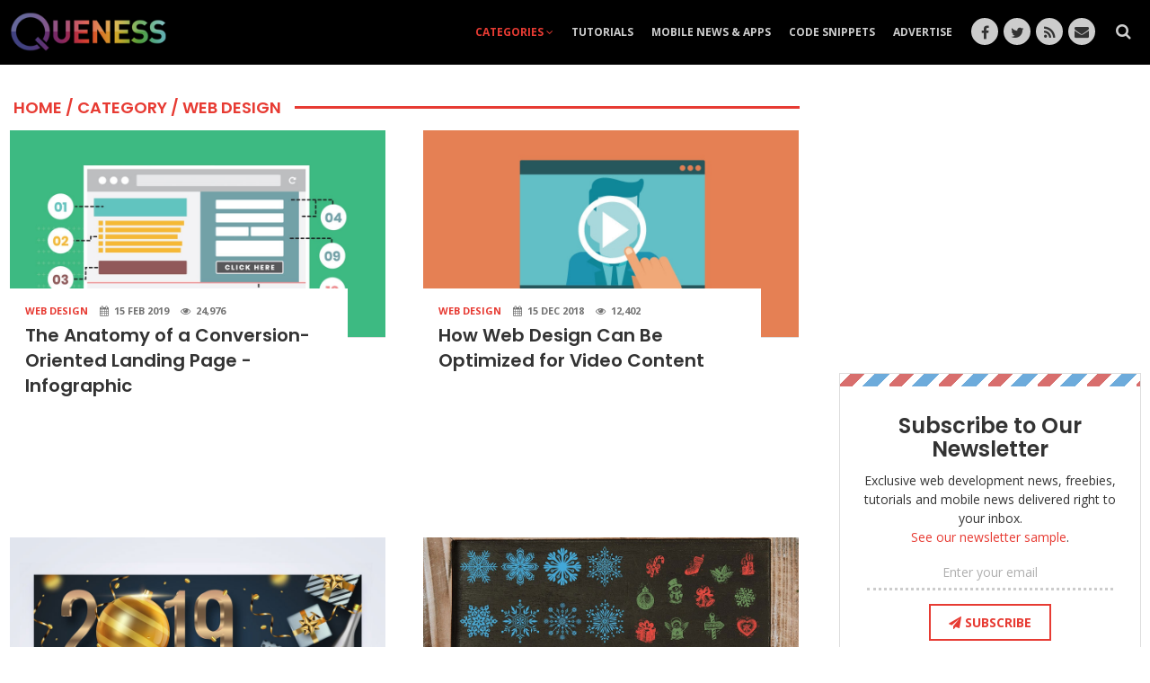

--- FILE ---
content_type: text/html; charset=UTF-8
request_url: https://www.queness.com/category/web-design/3
body_size: 6955
content:
<!DOCTYPE html>
<!--[if lt IE 7]>      <html class="no-js lt-ie9 lt-ie8 lt-ie7"> <![endif]-->
<!--[if IE 7]>         <html class="no-js lt-ie9 lt-ie8"> <![endif]-->
<!--[if IE 8]>         <html class="no-js lt-ie9"> <![endif]-->
<!--[if gt IE 8]><!--> <html class="no-js"> <!--<![endif]-->
<head>
	<meta name="robots" content="index, follow" />
	<meta name="blogcatalog" content="9BC9209204" /> 
	<meta name="verify-v1" content="zd6x3bZDR/VMSaiIzWKLJJXcYLeCrxuaNOhkvJgKwM8=" />
	<meta http-equiv="Content-Type" content="text/html; charset=utf-8" />
	<meta http-equiv="content-language" content="en" />
	<meta http-equiv="X-UA-Compatible" content="IE=edge,chrome=1">
	<meta name="description" content="Category Web Design. " />	
	<meta name="keywords" content="queness,kevin liew,ajax,browser,cms,css-html,design,flash,freebies,gadget,graphic,icon,inspiration,javascript,logo,misc,mobile,mysql,os,photography,photoshop,php,seo,template,tips,tools,trend,tutorial,typography,usability,video,wallpaper,wordpress" />
	 <meta name="viewport" content="width=device-width, initial-scale=1.0, user-scalable=yes" />
		
		
	<title>Web Design - Queness</title>
	<link rel="alternate" type="application/rss+xml" title="Queness" href="//feeds2.feedburner.com/queness" />	

  <link rel="apple-touch-icon" sizes="57x57" href="/assets/favicon/apple-icon-57x57.png">
  <link rel="apple-touch-icon" sizes="60x60" href="/assets/favicon/apple-icon-60x60.png">
  <link rel="apple-touch-icon" sizes="72x72" href="/assets/favicon/apple-icon-72x72.png">
  <link rel="apple-touch-icon" sizes="76x76" href="/assets/favicon/apple-icon-76x76.png">
  <link rel="apple-touch-icon" sizes="114x114" href="/assets/favicon/apple-icon-114x114.png">
  <link rel="apple-touch-icon" sizes="120x120" href="/assets/favicon/apple-icon-120x120.png">
  <link rel="apple-touch-icon" sizes="144x144" href="/assets/favicon/apple-icon-144x144.png">
  <link rel="apple-touch-icon" sizes="152x152" href="/assets/favicon/apple-icon-152x152.png">
  <link rel="apple-touch-icon" sizes="180x180" href="/assets/favicon/apple-icon-180x180.png">
  <link rel="icon" type="image/png" sizes="192x192"  href="/assets/favicon/android-icon-192x192.png">
  <link rel="icon" type="image/png" sizes="32x32" href="/assets/favicon/favicon-32x32.png">
  <link rel="icon" type="image/png" sizes="96x96" href="/assets/favicon/favicon-96x96.png">
  <link rel="icon" type="image/png" sizes="16x16" href="/assets/favicon/favicon-16x16.png">
  <link rel="manifest" href="/assets/favicon/manifest.json">
  <meta name="msapplication-TileColor" content="#ffffff">
  <meta name="msapplication-TileImage" content="/ms-icon-144x144.png">
  <meta name="theme-color" content="#ffffff">  
  
	
  <link href='https://fonts.googleapis.com/css?family=Open+Sans:400,700' rel='stylesheet' type='text/css'>    
  <!-- <link href='https://fonts.googleapis.com/css?family=Fjalla+One' rel='stylesheet' type='text/css'>	 -->
  <link href="https://fonts.googleapis.com/css?family=Poppins:400,600&display=swap" rel="stylesheet">
  
    <link rel="stylesheet" href="/assets/css/queness.min.css?v=4">
  
  <!-- BuySellAds Ad Code -->
  <!-- <script type="text/javascript">
  (function(){
    var bsa = document.createElement('script');
       bsa.type = 'text/javascript';
       bsa.async = true;
       bsa.src = '//s3.buysellads.com/ac/bsa.js';
    (document.getElementsByTagName('head')[0]||document.getElementsByTagName('body')[0]).appendChild(bsa);
  })();
  </script> -->
  <!-- End BuySellAds Ad Code -->

  <base href="//www.queness.com" />
   
	<script type="text/javascript">	
  (function(i,s,o,g,r,a,m){i['GoogleAnalyticsObject']=r;i[r]=i[r]||function(){
  (i[r].q=i[r].q||[]).push(arguments)},i[r].l=1*new Date();a=s.createElement(o),
  m=s.getElementsByTagName(o)[0];a.async=1;a.src=g;m.parentNode.insertBefore(a,m)
  })(window,document,'script','//www.google-analytics.com/analytics.js','ga');

  ga('create', 'UA-7781887-1', 'auto');
  ga('send', 'pageview');
    
  // new tracking code
  ga('create', 'UA-74597042-1', {'name': 'q'});
  ga('q.send', 'pageview');    
	</script>       
    
  <script async src="//pagead2.googlesyndication.com/pagead/js/adsbygoogle.js"></script>
  <script>
  (adsbygoogle = window.adsbygoogle || []).push({
    google_ad_client: "ca-pub-2490016011782126",
    enable_page_level_ads: true
  });
  </script>    
    
</head>
<body id="view-list" class="view-list ">
	

  <header>
   <div class="container-fluid">
     <div class="row">
       <div class="col-xs-12">
          <div class="header-wrapper">
          <a href="/" class="header-logo"><img src="assets/img/logo.png" alt="Queness Web Design & Development and Tech Blog"></a>
          <nav class="header-nav">
            <ul>
              <li class="active subnav">
                <a class="nav" href="#">Categories <i class="fa fa-angle-down"></i></a>
                <ul>
                                      <li class=""><a href="/category/announcement"><span>Announcement</span></a></li>
                                      <li class=""><a href="/category/best-deal"><span>Best Deal</span></a></li>
                                      <li class=""><a href="/category/crypto"><span>Crypto</span></a></li>
                                      <li class=""><a href="/category/freebies"><span>Freebies</span></a></li>
                                      <li class=""><a href="/category/giveaway"><span>Giveaway</span></a></li>
                                      <li class=""><a href="/category/inspirations"><span>Inspirations</span></a></li>
                                      <li class=""><a href="/category/javascript"><span>Javascript</span></a></li>
                                      <li class=""><a href="/category/miscellaneous"><span>Miscellaneous</span></a></li>
                                      <li class=""><a href="/category/mobile-apps"><span>Mobile Apps</span></a></li>
                                      <li class=""><a href="/category/mobile-development"><span>Mobile Development</span></a></li>
                                      <li class=""><a href="/category/mobile-news"><span>Mobile News</span></a></li>
                                      <li class=""><a href="/category/mobile-tipstricks"><span>Mobile Tips & Tricks</span></a></li>
                                      <li class=""><a href="/category/prints"><span>Prints</span></a></li>
                                      <li class=""><a href="/category/techniques"><span>Techniques</span></a></li>
                                      <li class=""><a href="/category/tutorials"><span>Tutorials</span></a></li>
                                      <li class=""><a href="/category/typography"><span>Typography</span></a></li>
                                      <li class="active"><a href="/category/web-design"><span>Web Design</span></a></li>
                                      <li class=""><a href="/category/web-development"><span>Web Development</span></a></li>
                                      <li class=""><a href="/category/wordpress"><span>WordPress</span></a></li>
                                    
                </ul>              
              </li>
              <li class=" "><a class="nav" href="/tutorials">Tutorials</a></li>
              <li class=" "><a class="nav" href="/mobile-news-apps">Mobile News & Apps</a></li>
                            <li class=" "><a class="nav" href="/code-snippets">Code Snippets</a></li>
              <li class=" "><a class="nav" href="/advertise">Advertise</a></li>
              <li class="social">
                <div class="header-social">
                  <a href="https://www.facebook.com/quenesswebblog" class="so so-facebook"></a>
                  <a href="https://www.twitter.com/quenesswebblog" class="so so-twitter"></a>
                  <a href="https://feeds2.feedburner.com/queness" class="so so-rss"></a>
                  <a href="/contact-us" class="so so-email"></a>
                </div>
              </li>
              <li class="search">
                <div class="header-search">
                  <div class="header-search-wrapper">
                    <div class="header-search-mask">
                    <form action="/search" method="get">
                       <input type="text" name="search" placeholder="Search..."/>
                      <button type="submit"><i class="fa fa-search"></i></button>
                    </form>
                    </div>
                  </div>
                </div>
              </li>
            </ul>
          </nav>
          
          <a href="#" id="header-menu">
            <span class="bar t"></span>
            <span class="bar m"></span>
            <span class="bar b"></span>
          </a>
          </div>
        </div>
     </div>
   </div>    
  </header>
	
	
	
	
  <div class="container-fluid">
    <div class="row">
      <div class="col-xs-12">     
        
        <div id="wrapper">
        
        	        
          <div id="main">
             <div id="main-wrapper">
              
<h3 class="section">
  <span><a href="/">HOME</a> / Category / Web Design</span>
</h3>

  			
		
           <div class="grid-row">
    		

      <div class="grid-item">
    <div class="grid-item-wrapper">
      <a class="grid-link" href="https://www.queness.com/post/17753/the-anatomy-of-a-conversion-oriented-landing-pageinfographic"></a>
      <div class="grid-header">
        <div class="grid-image lazy" data-src="/resources/images/17753.jpg"></div>
      </div>
      <div class="grid-content">
        <div class="grid-detail">
                    <span class="grid-info cat"><a href="/category/web-design">Web Design</a></span>
          <div class="grid-info"><i class="fa fa-calendar"></i> 15 Feb 2019</div>
          <span class="grid-info"><i class="fa fa-eye"></i> 24,976</span>               
          <!-- <span class="grid-info"><i class="fa fa-share"></i> <span class="share-total" data-url="https://www.queness.com/post/17753/the-anatomy-of-a-conversion-oriented-landing-pageinfographic"></span></span>  -->
        </div>        
        <p class="h3"><a href="https://www.queness.com/post/17753/the-anatomy-of-a-conversion-oriented-landing-pageinfographic">The Anatomy of a Conversion-Oriented Landing Page - Infographic</a></p>    
        <!-- <div class="excerpt">
          Creating a landing page for different marketing purposes has become a superb easy task, thanks to the wide variety of free landing page builders that...        </div>      -->
      </div>
    </div>
  </div>
       

          

  			
		
    		

      <div class="grid-item">
    <div class="grid-item-wrapper">
      <a class="grid-link" href="https://www.queness.com/post/17748/how-web-design-can-be-optimized-for-video-content"></a>
      <div class="grid-header">
        <div class="grid-image lazy" data-src="/resources/images/17748.jpg"></div>
      </div>
      <div class="grid-content">
        <div class="grid-detail">
                    <span class="grid-info cat"><a href="/category/web-design">Web Design</a></span>
          <div class="grid-info"><i class="fa fa-calendar"></i> 15 Dec 2018</div>
          <span class="grid-info"><i class="fa fa-eye"></i> 12,402</span>               
          <!-- <span class="grid-info"><i class="fa fa-share"></i> <span class="share-total" data-url="https://www.queness.com/post/17748/how-web-design-can-be-optimized-for-video-content"></span></span>  -->
        </div>        
        <p class="h3"><a href="https://www.queness.com/post/17748/how-web-design-can-be-optimized-for-video-content">How Web Design Can Be Optimized for Video Content</a></p>    
        <!-- <div class="excerpt">
          Before you publish videos on a website, you should first take a step back and look at your web design. Ideally it should be optimized...        </div>      -->
      </div>
    </div>
  </div>
          </div>
       

            <div class="grid-unit">
  <div class="grid-unit-wrapper">

    <script async src="//pagead2.googlesyndication.com/pagead/js/adsbygoogle.js"></script>
    <!-- Home Leader Board -->
    <ins class="adsbygoogle"
         style="display:inline-block;width:728px;height:90px"
         data-ad-client="ca-pub-2490016011782126"
         data-ad-slot="1762191833"></ins>
    <script>
    (adsbygoogle = window.adsbygoogle || []).push({});
    </script>        
    
  </div>
</div>  
          

  			
		
           <div class="grid-row">
    		

      <div class="grid-item">
    <div class="grid-item-wrapper">
      <a class="grid-link" href="https://www.queness.com/post/17747/free-2019-new-year-psd-and-ai-design-files"></a>
      <div class="grid-header">
        <div class="grid-image lazy" data-src="/resources/images/17747.jpg"></div>
      </div>
      <div class="grid-content">
        <div class="grid-detail">
                    <span class="grid-info cat"><a href="/category/web-design">Web Design</a></span>
          <div class="grid-info"><i class="fa fa-calendar"></i> 10 Dec 2018</div>
          <span class="grid-info"><i class="fa fa-eye"></i> 12,838</span>               
          <!-- <span class="grid-info"><i class="fa fa-share"></i> <span class="share-total" data-url="https://www.queness.com/post/17747/free-2019-new-year-psd-and-ai-design-files"></span></span>  -->
        </div>        
        <p class="h3"><a href="https://www.queness.com/post/17747/free-2019-new-year-psd-and-ai-design-files">Free 2019 New Year PSD and AI Design Files</a></p>    
        <!-- <div class="excerpt">
          It's just a few week left for 2018, our friend from Freepik has given us the exclusive release of their beautifully designed 2019 New Year...        </div>      -->
      </div>
    </div>
  </div>
       

          

  			
		
    		

      <div class="grid-item">
    <div class="grid-item-wrapper">
      <a class="grid-link" href="https://www.queness.com/post/17743/10-awesome-freebies-for-creative-professionals"></a>
      <div class="grid-header">
        <div class="grid-image lazy" data-src="/resources/images/17743.jpg"></div>
      </div>
      <div class="grid-content">
        <div class="grid-detail">
                    <span class="grid-info cat"><a href="/category/web-design">Web Design</a></span>
          <div class="grid-info"><i class="fa fa-calendar"></i> 06 Nov 2018</div>
          <span class="grid-info"><i class="fa fa-eye"></i> 11,515</span>               
          <!-- <span class="grid-info"><i class="fa fa-share"></i> <span class="share-total" data-url="https://www.queness.com/post/17743/10-awesome-freebies-for-creative-professionals"></span></span>  -->
        </div>        
        <p class="h3"><a href="https://www.queness.com/post/17743/10-awesome-freebies-for-creative-professionals">10 Awesome Freebies for Creative Professionals</a></p>    
        <!-- <div class="excerpt">
          Visual content continues to gain prominence in the digital era. Tweets that contain photos see 150% more retweets than those that donâ€™t have any. The...        </div>      -->
      </div>
    </div>
  </div>
          </div>
       

          

  			
		
           <div class="grid-row">
    		

      <div class="grid-item">
    <div class="grid-item-wrapper">
      <a class="grid-link" href="https://www.queness.com/post/17741/how-important-is-color-in-web-designa"></a>
      <div class="grid-header">
        <div class="grid-image lazy" data-src="/resources/images/17741.jpg"></div>
      </div>
      <div class="grid-content">
        <div class="grid-detail">
                    <span class="grid-info cat"><a href="/category/web-design">Web Design</a></span>
          <div class="grid-info"><i class="fa fa-calendar"></i> 16 Oct 2018</div>
          <span class="grid-info"><i class="fa fa-eye"></i> 13,052</span>               
          <!-- <span class="grid-info"><i class="fa fa-share"></i> <span class="share-total" data-url="https://www.queness.com/post/17741/how-important-is-color-in-web-designa"></span></span>  -->
        </div>        
        <p class="h3"><a href="https://www.queness.com/post/17741/how-important-is-color-in-web-designa">How Important is Color in Web Design?</a></p>    
        <!-- <div class="excerpt">
          Colors are powerful tools in web design, and their use is not just about making a website more aesthetically pleasing. While colors do make a...        </div>      -->
      </div>
    </div>
  </div>
       

          

  			
		
    		

      <div class="grid-item">
    <div class="grid-item-wrapper">
      <a class="grid-link" href="https://www.queness.com/post/17735/free-illustrated-avatar-collection"></a>
      <div class="grid-header">
        <div class="grid-image lazy" data-src="/resources/images/17735.jpg"></div>
      </div>
      <div class="grid-content">
        <div class="grid-detail">
                    <span class="grid-info cat"><a href="/category/web-design">Web Design</a></span>
          <div class="grid-info"><i class="fa fa-calendar"></i> 11 Sep 2018</div>
          <span class="grid-info"><i class="fa fa-eye"></i> 14,560</span>               
          <!-- <span class="grid-info"><i class="fa fa-share"></i> <span class="share-total" data-url="https://www.queness.com/post/17735/free-illustrated-avatar-collection"></span></span>  -->
        </div>        
        <p class="h3"><a href="https://www.queness.com/post/17735/free-illustrated-avatar-collection">Free Illustrated Avatar Collection</a></p>    
        <!-- <div class="excerpt">
          Every time you want to change your profile picture you struggle? Or maybe you just want to present your team on the website in a...        </div>      -->
      </div>
    </div>
  </div>
          </div>
       

          

  			
		
           <div class="grid-row">
    		

      <div class="grid-item">
    <div class="grid-item-wrapper">
      <a class="grid-link" href="https://www.queness.com/post/17734/create-a-professional-logo-with-wix-logo-maker"></a>
      <div class="grid-header">
        <div class="grid-image lazy" data-src="/resources/images/17734.jpg"></div>
      </div>
      <div class="grid-content">
        <div class="grid-detail">
                    <span class="grid-info cat"><a href="/category/web-design">Web Design</a></span>
          <div class="grid-info"><i class="fa fa-calendar"></i> 29 Aug 2018</div>
          <span class="grid-info"><i class="fa fa-eye"></i> 22,342</span>               
          <!-- <span class="grid-info"><i class="fa fa-share"></i> <span class="share-total" data-url="https://www.queness.com/post/17734/create-a-professional-logo-with-wix-logo-maker"></span></span>  -->
        </div>        
        <p class="h3"><a href="https://www.queness.com/post/17734/create-a-professional-logo-with-wix-logo-maker">Create A Professional Logo with Wix Logo Maker</a></p>    
        <!-- <div class="excerpt">
          In web design and development industry, Wix has been a popular online website builder.  You can use Wix website builder to build beautiful website...        </div>      -->
      </div>
    </div>
  </div>
       

          

  			
		
    		

      <div class="grid-item">
    <div class="grid-item-wrapper">
      <a class="grid-link" href="https://www.queness.com/post/17730/dont-ignore-your-websites-readability-and-legibility"></a>
      <div class="grid-header">
        <div class="grid-image lazy" data-src="/resources/images/17730.jpg"></div>
      </div>
      <div class="grid-content">
        <div class="grid-detail">
                    <span class="grid-info cat"><a href="/category/web-design">Web Design</a></span>
          <div class="grid-info"><i class="fa fa-calendar"></i> 27 Aug 2018</div>
          <span class="grid-info"><i class="fa fa-eye"></i> 13,424</span>               
          <!-- <span class="grid-info"><i class="fa fa-share"></i> <span class="share-total" data-url="https://www.queness.com/post/17730/dont-ignore-your-websites-readability-and-legibility"></span></span>  -->
        </div>        
        <p class="h3"><a href="https://www.queness.com/post/17730/dont-ignore-your-websites-readability-and-legibility">Don't ignore your website's readability and legibility</a></p>    
        <!-- <div class="excerpt">
          There are a few factors that affect a typefaceâ€™s legibility like weight, character shapes, ascender and descender length, size of counters, stroke contrast and character...        </div>      -->
      </div>
    </div>
  </div>
          </div>
       

          

  			
		
           <div class="grid-row">
    		

      <div class="grid-item">
    <div class="grid-item-wrapper">
      <a class="grid-link" href="https://www.queness.com/post/17724/make-clients-care-about-ux-when-designing-their-websites"></a>
      <div class="grid-header">
        <div class="grid-image lazy" data-src="/resources/images/17724.jpg"></div>
      </div>
      <div class="grid-content">
        <div class="grid-detail">
                    <span class="grid-info cat"><a href="/category/web-design">Web Design</a></span>
          <div class="grid-info"><i class="fa fa-calendar"></i> 19 Jul 2018</div>
          <span class="grid-info"><i class="fa fa-eye"></i> 14,752</span>               
          <!-- <span class="grid-info"><i class="fa fa-share"></i> <span class="share-total" data-url="https://www.queness.com/post/17724/make-clients-care-about-ux-when-designing-their-websites"></span></span>  -->
        </div>        
        <p class="h3"><a href="https://www.queness.com/post/17724/make-clients-care-about-ux-when-designing-their-websites">Make clients care about UX when designing their websites</a></p>    
        <!-- <div class="excerpt">
          UX is a relatively new insight into website design techniques, and as a result, there is often little understanding of what it means. Â Clients may...        </div>      -->
      </div>
    </div>
  </div>
       

          

  			
		
    		

      <div class="grid-item">
    <div class="grid-item-wrapper">
      <a class="grid-link" href="https://www.queness.com/post/17721/why-is-web-design-so-important"></a>
      <div class="grid-header">
        <div class="grid-image lazy" data-src="/resources/images/17721.jpg"></div>
      </div>
      <div class="grid-content">
        <div class="grid-detail">
                    <span class="grid-info cat"><a href="/category/web-design">Web Design</a></span>
          <div class="grid-info"><i class="fa fa-calendar"></i> 10 Jul 2018</div>
          <span class="grid-info"><i class="fa fa-eye"></i> 11,274</span>               
          <!-- <span class="grid-info"><i class="fa fa-share"></i> <span class="share-total" data-url="https://www.queness.com/post/17721/why-is-web-design-so-important"></span></span>  -->
        </div>        
        <p class="h3"><a href="https://www.queness.com/post/17721/why-is-web-design-so-important">Why is Web Design So Important</a></p>    
        <!-- <div class="excerpt">
          These days, itâ€™s unthinkable for a company to not have a website. A more important consideration is, of course, not only that any company such...        </div>      -->
      </div>
    </div>
  </div>
          </div>
       

          

  			
		
           <div class="grid-row">
    		

      <div class="grid-item">
    <div class="grid-item-wrapper">
      <a class="grid-link" href="https://www.queness.com/post/17718/how-to-build-a-website-that-your-visitors-will-love"></a>
      <div class="grid-header">
        <div class="grid-image lazy" data-src="/resources/images/17718.jpg"></div>
      </div>
      <div class="grid-content">
        <div class="grid-detail">
                    <span class="grid-info cat"><a href="/category/web-design">Web Design</a></span>
          <div class="grid-info"><i class="fa fa-calendar"></i> 27 Jun 2018</div>
          <span class="grid-info"><i class="fa fa-eye"></i> 13,983</span>               
          <!-- <span class="grid-info"><i class="fa fa-share"></i> <span class="share-total" data-url="https://www.queness.com/post/17718/how-to-build-a-website-that-your-visitors-will-love"></span></span>  -->
        </div>        
        <p class="h3"><a href="https://www.queness.com/post/17718/how-to-build-a-website-that-your-visitors-will-love">How to build a website that your visitors will love</a></p>    
        <!-- <div class="excerpt">
          People will often tell you that love is nothing but an illusion, a trick your own mind plays upon you. With love, your attention is...        </div>      -->
      </div>
    </div>
  </div>
       

          

  			
		
    		

      <div class="grid-item">
    <div class="grid-item-wrapper">
      <a class="grid-link" href="https://www.queness.com/post/17714/how-to-create-a-company-logo-handy-tips"></a>
      <div class="grid-header">
        <div class="grid-image lazy" data-src="/resources/images/17714.jpg"></div>
      </div>
      <div class="grid-content">
        <div class="grid-detail">
                    <span class="grid-info cat"><a href="/category/web-design">Web Design</a></span>
          <div class="grid-info"><i class="fa fa-calendar"></i> 29 May 2018</div>
          <span class="grid-info"><i class="fa fa-eye"></i> 12,448</span>               
          <!-- <span class="grid-info"><i class="fa fa-share"></i> <span class="share-total" data-url="https://www.queness.com/post/17714/how-to-create-a-company-logo-handy-tips"></span></span>  -->
        </div>        
        <p class="h3"><a href="https://www.queness.com/post/17714/how-to-create-a-company-logo-handy-tips">How to Create a Company Logo: Handy Tips</a></p>    
        <!-- <div class="excerpt">
          A good business never stops evolving. Your priority as an entrepreneur must be boosting trust with your customers and differentiating your brand from hundreds of...        </div>      -->
      </div>
    </div>
  </div>
          </div>
       

          

  			
		
           <div class="grid-row">
    		

      <div class="grid-item">
    <div class="grid-item-wrapper">
      <a class="grid-link" href="https://www.queness.com/post/17709/connect-your-design-elements-by-using-contrast-and-similarity"></a>
      <div class="grid-header">
        <div class="grid-image lazy" data-src="/resources/images/17709.jpg"></div>
      </div>
      <div class="grid-content">
        <div class="grid-detail">
                    <span class="grid-info cat"><a href="/category/web-design">Web Design</a></span>
          <div class="grid-info"><i class="fa fa-calendar"></i> 17 May 2018</div>
          <span class="grid-info"><i class="fa fa-eye"></i> 13,333</span>               
          <!-- <span class="grid-info"><i class="fa fa-share"></i> <span class="share-total" data-url="https://www.queness.com/post/17709/connect-your-design-elements-by-using-contrast-and-similarity"></span></span>  -->
        </div>        
        <p class="h3"><a href="https://www.queness.com/post/17709/connect-your-design-elements-by-using-contrast-and-similarity">Connect your design elements by using contrast and similarity</a></p>    
        <!-- <div class="excerpt">
          When you are creating designs, some elements will contrast while others will appear similar in tone. Â Groups of elements will appear coherent while ungrouped elements...        </div>      -->
      </div>
    </div>
  </div>
       

          

  			
		
    		

      <div class="grid-item">
    <div class="grid-item-wrapper">
      <a class="grid-link" href="https://www.queness.com/post/17636/how-to-create-a-premium-logo-easily"></a>
      <div class="grid-header">
        <div class="grid-image lazy" data-src="/resources/images/17636.jpg"></div>
      </div>
      <div class="grid-content">
        <div class="grid-detail">
                    <span class="grid-info cat"><a href="/category/web-design">Web Design</a></span>
          <div class="grid-info"><i class="fa fa-calendar"></i> 18 Apr 2018</div>
          <span class="grid-info"><i class="fa fa-eye"></i> 24,823</span>               
          <!-- <span class="grid-info"><i class="fa fa-share"></i> <span class="share-total" data-url="https://www.queness.com/post/17636/how-to-create-a-premium-logo-easily"></span></span>  -->
        </div>        
        <p class="h3"><a href="https://www.queness.com/post/17636/how-to-create-a-premium-logo-easily">How To Create A Premium Logo Easily</a></p>    
        <!-- <div class="excerpt">
          Logo is one of the important branding for your business. Basically, in most cases, your company branding would revolve around it. For example, your product...        </div>      -->
      </div>
    </div>
  </div>
          </div>
       

          

  			
   

<div class="pagination"><a href="category/web-design/2" class="prev">&#171;</a><a href="category/web-design/1">1</a><a href="category/web-design/2">2</a>...<a href="category/web-design/2">2</a><span class="current">3</span><a href="category/web-design/4">4</a>...<a href="category/web-design/10">10</a><a href="category/web-design/11">11</a><a href="category/web-design/4" class="next">&#187;</a></div>
            </div>
          </div>

         
          <div id="right">
           <div id="right-wrapper">
               <a href="#" class="btn-expand"><i class="fa fa-angle-double-down"></i> Click here to read <i class="fa fa-angle-double-down"></i></a>
 <div class="right-unit">
  <div class="unit-wrapper">
   
        
<!--
    <div class="unit">

        <a href="https://www.tailorbrands.com/logo-maker" target="_blank" style="display:block">
          <img src="/assets/unit/tailorbrand.png" alt="Tailor Brands Logo Maker">
        </a>

    </div>
-->

    <div class="unit">
      
<script async src="//pagead2.googlesyndication.com/pagead/js/adsbygoogle.js"></script>
<!-- 336x280 Sidebar -->
<ins class="adsbygoogle"
     style="display:inline-block;width:336px;height:280px"
     data-ad-client="ca-pub-2490016011782126"
     data-ad-slot="3996500630"></ins>
<script>
(adsbygoogle = window.adsbygoogle || []).push({});
</script>    </div>

  </div>
</div>

<div class="widget-subscribe" id="sidebar-subscribe">
  
  <div class="widget-subscribe-wrapper">

    
        <div class="h3">Subscribe to Our Newsletter</div>    
    <p>Exclusive web development news, freebies, tutorials and mobile news delivered right to your inbox.<br/><a href="/resources/newsletter-sample/index.php" target="_blank">See our newsletter sample</a>.</p>
       
    <form class="form-subscribe" action="subscribe.php" method="post">

      <div class="subscribe-response"></div>     				

      <div class="form-group">
        <input name="subscribe-email" type="text"  class="form-control subscribe-email" placeholder="Enter your email"/>
      </div>
      <div class="form-group form-btn">
        <button class="btn btn-primary btn-outline" type="submit"><span><i class="fa fa-paper-plane"></i> Subscribe</span></button>
      </div>

            

   
    </form>    
    
    
  </div>
  
</div>

<div class="right-block">
   <h4>TRENDING Post</h4>
  <ol class="number-list">
    
  <li>
    <a href="https://www.queness.com/post/1450/jquery-photo-slide-show-with-slick-caption-tutorial-revisited">jQuery Photo Slide Show with Slick Caption Tutorial Revisited</a>
    <!-- <div class="share-total" data-url="https://www.queness.com/post/1450/jquery-photo-slide-show-with-slick-caption-tutorial-revisited"></div>       -->
  </li>	
		
	
  <li>
    <a href="https://www.queness.com/post/17971/10best-toolsresources-for-designers-2024-updated">10+ Best Tools & Resources for Designers [2024 updated]</a>
    <!-- <div class="share-total" data-url="https://www.queness.com/post/17971/10best-toolsresources-for-designers-2024-updated"></div>       -->
  </li>	
		
	
  <li>
    <a href="https://www.queness.com/post/13302/web-design-trend-color-blocking">Web Design Trend: Color Blocking</a>
    <!-- <div class="share-total" data-url="https://www.queness.com/post/13302/web-design-trend-color-blocking"></div>       -->
  </li>	
		
	
  <li>
    <a href="https://www.queness.com/post/17973/check-out-these-7-great-wordpress-plugins-for-2024">Check Out These 7 Great WordPress Plugins for 2024</a>
    <!-- <div class="share-total" data-url="https://www.queness.com/post/17973/check-out-these-7-great-wordpress-plugins-for-2024"></div>       -->
  </li>	
		
	
  <li>
    <a href="https://www.queness.com/post/9327/13-funny-and-useful-lorem-ipsum-generators">13 Funny and Useful Lorem Ipsum Generators</a>
    <!-- <div class="share-total" data-url="https://www.queness.com/post/9327/13-funny-and-useful-lorem-ipsum-generators"></div>       -->
  </li>	
		
	  </ol>

</div>



<script async src="//pagead2.googlesyndication.com/pagead/js/adsbygoogle.js"></script>
<!-- Content -->
<ins class="adsbygoogle"
     style="display:inline-block;width:300px;height:250px"
     data-ad-client="ca-pub-2490016011782126"
     data-ad-slot="9911244759"></ins>
<script>
(adsbygoogle = window.adsbygoogle || []).push({});
</script>


<div class="right-block hidden-xs">
  <h4>Javascript Library</h4>
  <div class="row">
    <ul class="small-list col-xs-6">		<li><a href="/plugin/ajax">Ajax</a></li>
			<li><a href="/plugin/animation-effect">Animation &amp; Effect</a></li>
			<li><a href="/plugin/calendar">Calendar</a></li>
			<li><a href="/plugin/carousel-gallery-slider">Carousel, Gallery &amp; Slider</a></li>
			<li><a href="/plugin/chart-graph">Chart &amp; Graph</a></li>
			<li><a href="/plugin/date-time">Date &amp; Time</a></li>
			<li><a href="/plugin/file-upload">File Upload</a></li>
			<li><a href="/plugin/form">Form</a></li>
			<li><a href="/plugin/framework-libraries">Framework & Libraries</a></li>
			<li><a href="/plugin/layout">Layout</a></li>
	</ul><ul class="small-list col-xs-6">		<li><a href="/plugin/map">Map</a></li>
			<li><a href="/plugin/menu-navigation">Menu &amp; Navigation</a></li>
			<li><a href="/plugin/mobile-development">Mobile Development</a></li>
			<li><a href="/plugin/popup-modal-window">Popup &amp; Modal Window</a></li>
			<li><a href="/plugin/rich-text-editor">Rich Text Editor</a></li>
			<li><a href="/plugin/social-networking">Social Networking</a></li>
			<li><a href="/plugin/table-data">Table &amp; Data</a></li>
			<li><a href="/plugin/tools-utilities">Tools & Utilities</a></li>
			<li><a href="/plugin/tooltips">Tooltips</a></li>
	</ul>		
  </div>
</div>



<div class="right-unit hidden-xs" id="unit-sticky">
  <script async src="//pagead2.googlesyndication.com/pagead/js/adsbygoogle.js"></script>
  <!-- Demo Ads -->
  <ins class="adsbygoogle" style="display:block" data-ad-client="ca-pub-2490016011782126" data-ad-slot="6959037832" data-ad-format="auto"></ins>
  <script>(adsbygoogle = window.adsbygoogle || []).push({});</script>
</div>


            </div>
          </div>        	
        			
        	        
        </div>
        
      </div>
    </div>
  </div>

  
    

  <footer>
    <div class="container-fluid">
     <div class="row">
       <div class="col-xs-12">
                   
       </div>
     </div>
      <div class="row">
        <div class="col-xs-12" style="position:relative">
                  
          <ul class="sitemap">
            <li><a href="/">HOME</a></li>
            <li><a href="/tutorials">Tutorials</a></li>
            <li><a href="/code-snippets">Code Snippets</a></li>
            <li><a href="/tech-news">Tech News</a></li>
            <li><a href="/advertise">Advertise</a></li>
            <li><a href="/contact-us">Contact Us</a></li>
            <li><span>&copy; 2009 - 2026 QUENESS</span></li>
          </ul>

          <div class="footer-social">
            <a href="https://www.facebook.com/quenesswebblog" class="so so-facebook"></a>
            <a href="https://www.twitter.com/quenesswebblog" class="so so-twitter"></a>
            <a href="https://feeds2.feedburner.com/queness" class="so so-rss"></a>
            <a href="/contact-us" class="so so-email"></a>
            <a href="#" class="so so-up"></a>            
          </div>            
          
        </div>
      </div>
    </div>    
  </footer>
  
  <script async type="text/javascript" src="//cdn.fancybar.net/ac/fancybar.js?zoneid=1502&serve=C6ADVKE&placement=queness" id="_fancybar_js"></script>  
      <script src="/assets/js/queness.min.js?v=2"></script>
    
  <script>var jsondata = 'null'; </script>

    
  <!-- Go to www.addthis.com/dashboard to customize your tools -->
  <script type="text/javascript" src="//s7.addthis.com/js/300/addthis_widget.js#pubid=kevinliew"></script>
    
    
</body>
</html>
	


--- FILE ---
content_type: text/html; charset=utf-8
request_url: https://www.google.com/recaptcha/api2/aframe
body_size: 249
content:
<!DOCTYPE HTML><html><head><meta http-equiv="content-type" content="text/html; charset=UTF-8"></head><body><script nonce="9jHfgi683hrm9ALD3OImIw">/** Anti-fraud and anti-abuse applications only. See google.com/recaptcha */ try{var clients={'sodar':'https://pagead2.googlesyndication.com/pagead/sodar?'};window.addEventListener("message",function(a){try{if(a.source===window.parent){var b=JSON.parse(a.data);var c=clients[b['id']];if(c){var d=document.createElement('img');d.src=c+b['params']+'&rc='+(localStorage.getItem("rc::a")?sessionStorage.getItem("rc::b"):"");window.document.body.appendChild(d);sessionStorage.setItem("rc::e",parseInt(sessionStorage.getItem("rc::e")||0)+1);localStorage.setItem("rc::h",'1768975603004');}}}catch(b){}});window.parent.postMessage("_grecaptcha_ready", "*");}catch(b){}</script></body></html>